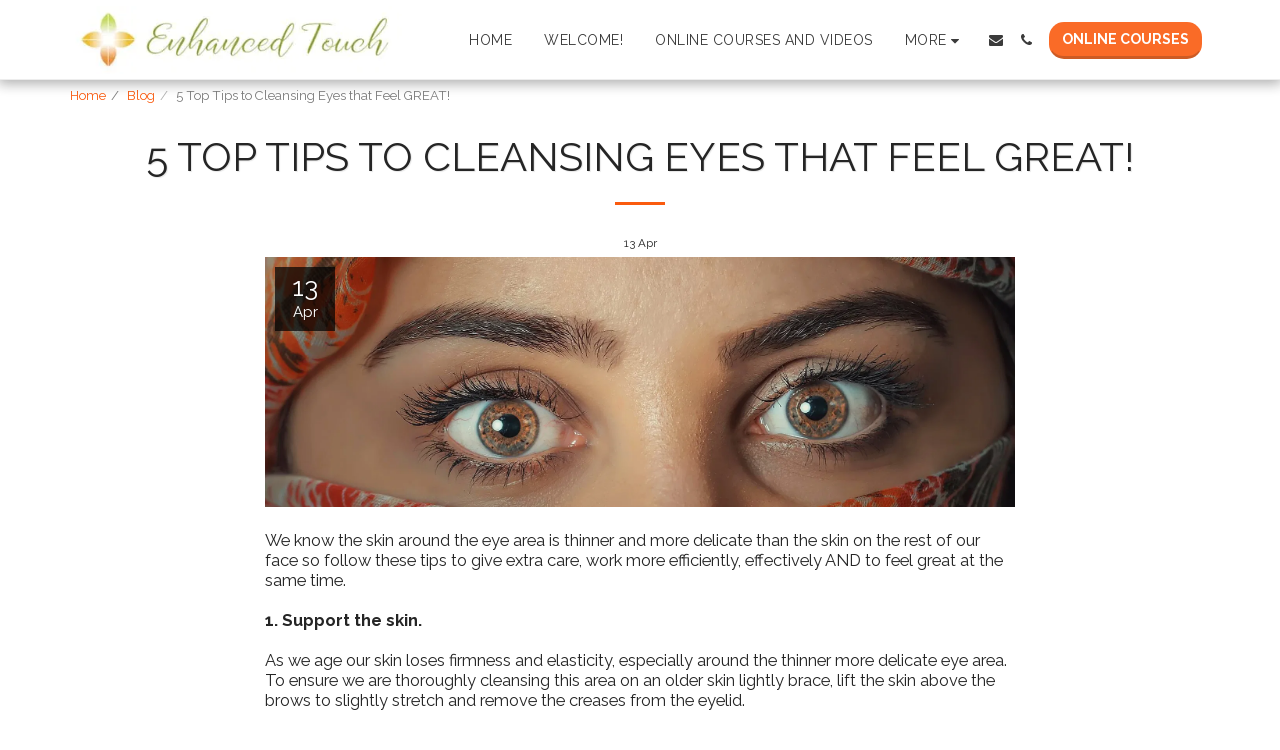

--- FILE ---
content_type: text/plain
request_url: https://www.google-analytics.com/j/collect?v=1&_v=j102&a=438933957&t=pageview&_s=1&dl=https%3A%2F%2Fwww.enhanced-touch.com%2Fblog%2F5-top-tips-to-cleansing-eyes-that-feel-great&ul=en-us%40posix&dt=5%20Top%20Tips%20to%20Cleansing%20Eyes%20that%20Feel%20Great%20%7C%20Enhanced%20Touch&sr=1280x720&vp=1280x720&_u=YEBAAEABAAAAACAAI~&jid=509408881&gjid=63395343&cid=1281305742.1769062061&tid=UA-212133166-1&_gid=873505934.1769062061&_r=1&_slc=1&gtm=45He61k2h1n81TXZWJ8Lv854158912za200zd854158912&gcd=13l3l3l3l1l1&dma=0&tag_exp=103116026~103200004~104527906~104528501~104684208~104684211~105391252~115616986~115938465~115938468~116185179~116185180~117041588&z=1780479123
body_size: -452
content:
2,cG-6WBSRWB77B